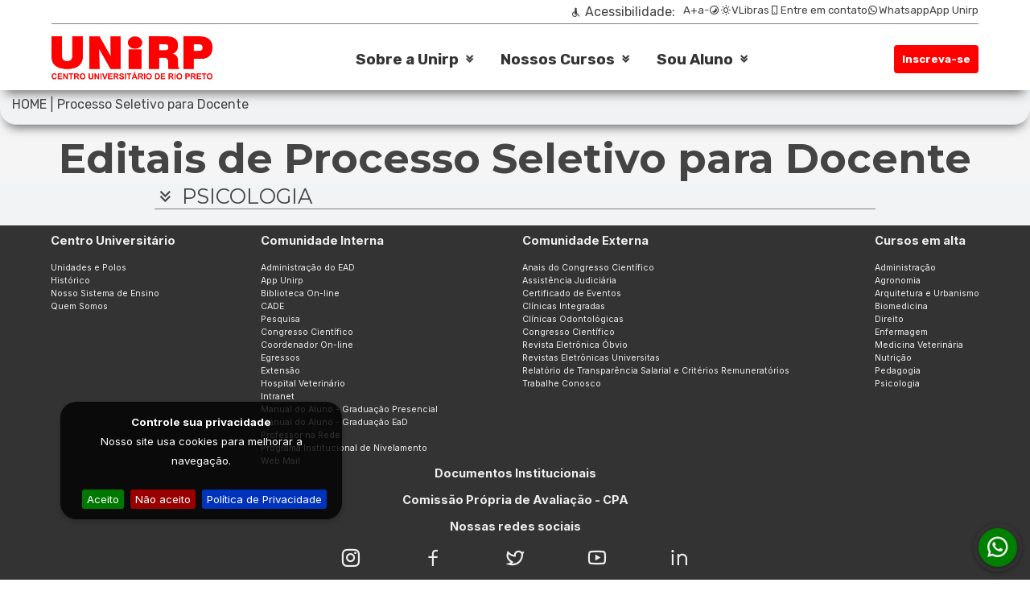

--- FILE ---
content_type: text/html; charset=utf-8
request_url: https://www.unirp.edu.br/PSDocente
body_size: 689128
content:
<!DOCTYPE html>

<html>
<head>
    <meta name="viewport" content="width=device-width" />
    <title>UNiRP - Centro Universitário de Rio Preto</title>
    <link href="/Contents/CSS/Geral.css?v1" rel="stylesheet" />
    <link rel="stylesheet" media="screen and (min-width: 1008px)" href="/Contents/CSS/Geral-Grande.css" />
    <link rel="stylesheet" media="screen and (min-width: 641px) and (max-width: 1007px)" href="/Contents/CSS/Geral-Medio.css" />
    <link rel="stylesheet" media="screen and (max-width: 640px)" href="/Contents/CSS/Geral-Pequeno.css" />
    <link href="/Contents/CSS/jquery.cookiebar.css" rel="stylesheet" />
    <link href="/Contents/CSS/Icones.css" rel="stylesheet" />
    <script src="https://code.jquery.com/jquery-3.6.1.min.js"></script>
    <script src="https://cdnjs.cloudflare.com/ajax/libs/OwlCarousel2/2.3.4/owl.carousel.min.js"></script>
    <link rel="stylesheet" href="https://cdnjs.cloudflare.com/ajax/libs/OwlCarousel2/2.3.4/assets/owl.carousel.min.css">
    <link rel="stylesheet" href="https://cdnjs.cloudflare.com/ajax/libs/OwlCarousel2/2.3.4/assets/owl.theme.default.min.css">
    <script src="/Contents/JS/Site.js"></script>
    <script src="/Contents/JS/jquery.cookiebar.js"></script>
    <script src="/Contents/JS/Acessbilidade.js?v=1"></script>

    <!-- Google tag (gtag.js) -->
    <script async src="https://www.googletagmanager.com/gtag/js?id=G-XYS6X9M5XC"></script>
    <script>
        window.dataLayer = window.dataLayer || [];
        function gtag() { dataLayer.push(arguments); }
        gtag('js', new Date());

        gtag('config', 'G-XYS6X9M5XC');
    </script>
    <script>
        (function (w, d, s, l, i) {
            w[l] = w[l] || []; w[l].push({
                'gtm.start':
                    new Date().getTime(), event: 'gtm.js'
            }); var f = d.getElementsByTagName(s)[0],
                j = d.createElement(s), dl = l != 'dataLayer' ? '&l=' + l : ''; j.async = true; j.src =
                    'https://www.googletagmanager.com/gtm.js?id=' + i + dl; f.parentNode.insertBefore(j, f);
        })(window, document, 'script', 'dataLayer', 'GTM-5VP96V7');</script>
    <!-- End Google Tag Manager -->
    
    <!-- Global Site Tag (gtag.js) - Google Analytics -->
    

    <script src="https://vlibras.gov.br/app/vlibras-plugin.js"></script>
    <script>
        new window.VLibras.Widget('https://vlibras.gov.br/app');
    </script>

</head>
<body>
    
    
    <div id="divGeral">
<div id="divVLibras" vw class="esconde-menu">
    <div vw-access-button class="active"></div>
    <div vw-plugin-wrapper>
        <div class="vw-plugin-top-wrapper"></div>
    </div>
</div>

<div id="telaGrande" class="cabecalho esconde-na-tela-media esconde-na-tela-pequena fonte-menu">
    <div class="menus">
        <div class="primeiro-menu">
            <div style="font-size: 12pt; margin-right: 10px;">
                <i class="ri-wheelchair-fill"></i> Acessibilidade:
            </div>
            <a class="reset-zoom" href="#">100%</a>
            <a class="aMaior" href="#">A+</a>
            <a class="aMenor" href="#">a-</a>
            <a class="btnMonocromatico" href="#"><i class="ri-contrast-2-fill"></i></a>
            <a class="iconeTema" href="#" onclick="temaEscuro();"><i class="ri-sun-line"></i></a>
            <a href="#" id="vlibrasLink" onclick="toggleVLibras();">VLibras</a>
            <a href="https://www.unirp.edu.br/Ouvidoria"><i class="ri-smartphone-line"></i>Entre em contato</a>
            <a target="_blank" href="https://api.whatsapp.com/send?phone=5517997685062" target="_blank"><i class="ri-whatsapp-line"></i>Whatsapp</a>
            <a target="_blank" href="https://app.unirp.edu.br">App Unirp</a>
        </div>
        <div style="padding-top: 10px; padding-bottom: 10px;">
            <div class="segundo-menu">
                <div id="logogd" class="logo">
                    <a href="https://www.unirp.edu.br" style="width: 100%;">
                        <img src="https://aplicacoes2.unirp.edu.br/Documentos/Imagens/LogoVermelha.png" style="width: 100%;" />
                    </a>
                </div>

                <div style="display: flex; justify-content: center; flex: 1;">
                    <a class="padding-15 fonte-size-14pt fonte-700 item dropdown" id="btUnirp" href="#">Sobre a Unirp</a>
                    <a class="padding-15 fonte-size-14pt fonte-700 item dropdown" id="btCursos" href="#">Nossos Cursos</a>
                    <a class="padding-15 fonte-size-14pt fonte-700 item dropdown" id="btSouAluno" href="#">Sou Aluno</a>
                </div>

                <div id="btVestibular" class="item">
                    <div id="inscrevase" class="btn-inscreva fonte-rubik">
                        <a href="https://vestibular.unirp.edu.br/Modalidade.aspx">Inscreva-se</a>
                    </div>
                </div>
            </div>
            <div id="menusGrandes">
                <div id="divUnirp" class="dropdown-menu esconde-menu">
                    <div class="menu-grande padding-10">

                        <div></div>
                        <div style="line-height: 25px;">
                            <div class="fonte-size-14pt fonte-700">Institucional</div>
                            <ul>
                                <li><a href="https://www.unirp.edu.br/QuemSomos">Quem Somos</a></li>
                                <li><a href="https://www.unirp.edu.br/Localidades">Unidades e Polos</a></li>
                                <li><a href="https://www.unirp.edu.br/Ouvidoria">Ouvidoria</a></li>
                                <li><a target="_blank" href="https://aplicacoes2.unirp.edu.br/Evento/Eventos.aspx">Eventos</a></li>
                                <li><a href="https://www.unirp.edu.br/CPA">Comissão Própria de Avaliação - CPA</a></li>
                                <li><a href="https://www.unirp.edu.br/Pesquisa">Pesquisa</a></li>
                                <li><a href="https://www.unirp.edu.br/Extensao">Extensão</a></li>
                            </ul>
                        </div>
                        <div style="line-height: 25px;">
                            <div class="fonte-size-14pt fonte-700">Documentos</div>
                            <ul>
                                <li><a href="https://www.unirp.edu.br/Portaria23">Documentos Institucionais</a></li>
                                <li><a target="_blank" href="https://vestibular.unirp.edu.br/Modalidade.aspx">Editais de Processo Seletivo</a></li>
                                <li><a target="_blank" href="https://vestibular.unirp.edu.br/Modalidade.aspx">Consulta de Diplomas</a></li>
                            </ul>
                        </div>
                        <div></div>
                    </div>
                </div>
                <div id="divCursos" class="dropdown-menu esconde-menu">
                    <div class="menu-grande padding-10">

                        <div></div>
                        <div style="line-height: 25px;">
                            <div class="fonte-size-14pt fonte-700">Cursos</div>
                            <ul>
                                <li><a href="https://www.unirp.edu.br/Graduacao">Graduação Presencial</a></li>
                                <li><a href="https://www.unirp.edu.br/Ead">Graduação a Distância</a></li>
                                <li><a href="https://www.unirp.edu.br/Pos/Presencial">Pós-graduação Presencial</a></li>
                                <li><a href="https://www.unirp.edu.br/Pos/Semipresencial">Pós-graduação Semipresencial</a></li>
                                <li><a href="https://www.unirp.edu.br/Pos/ADistancia">Pós-graduação a Distância</a></li>
                            </ul>
                        </div>
                        <div style="line-height: 25px;">
                            <div class="fonte-size-14pt fonte-700">Curta Duração</div>
                            <ul>
                                <li><a href="https://aplicacoes2.unirp.edu.br/InscricaoCurso/Inscricao.aspx?cat=10">Extensão</a></li>
                                <li><a href="https://aplicacoes2.unirp.edu.br/InscricaoCurso/Inscricao.aspx?cat=8">Cursos Livres</a></li>
                                <li><a href="https://www.unirp.edu.br/Pap">Aprimoramento</a></li>
                            </ul>
                        </div>
                        <div></div>
                    </div>
                </div>
                <div id="divSouAluno" class="dropdown-menu esconde-menu">
                    <div class="flex-center padding-10" style="flex-wrap: wrap;">
                        <div style="margin-right: 20px;"><a href="https://app.unirp.edu.br" class="fonte-size-14pt fonte-700" style="color: #333;" target="_blank">App Unirp</a></div>
                        
                        
                        <div style="margin-right: 20px;"><a href="https://aplicacoes2.unirp.edu.br/Biblioteca" class="fonte-size-14pt fonte-700" style="color: #333;" target="_blank">Biblioteca Online</a></div>
                        <div style="margin-right: 20px;"><a href="https://www.unirp.edu.br/Cade" class="fonte-size-14pt fonte-700" style="color: #333;" target="_blank">CADE</a></div>
                    </div>
                </div>
                <div id="divVestibular" class="dropdown-menu esconde-menu">
                    <div class="menu-grande padding-10">
                        <div>
                            <a href="./CursoBusca.aspx">
                                <img src="https://vestibular.unirp.edu.br/Imagens/BannerVestibular.png" style="width: 100%;" />
                            </a>
                        </div>
                        <div>
                        </div>
                        <div style="line-height: 25px;">
                            <div class="fonte-size-14pt fonte-700">Bolsas e Financiamentos</div>
                            <ul>
                                <li><a href="https://www.unirp.edu.br/Financiamento/ProUni" target="_blank">Prouni</a></li>
                                <li><a href="https://www.unirp.edu.br/Financiamento/Fies" target="_blank">Fies</a></li>
                            </ul>
                            <div class="fonte-size-14pt fonte-700">Transferência</div>
                            <ul>
                                <li><a href="https://www.unirp.edu.br/Transferencia" target="_blank">Transfira-se para o Unirp</a></li>
                            </ul>
                            <div class="fonte-size-14pt fonte-700">Crédito Estudantil</div>
                            <ul>
                                <li><a href="./Default.aspx">Posso Unirp</a></li>
                            </ul>
                        </div>
                        <div style="line-height: 25px;">
                            <div class="fonte-size-14pt fonte-700">Cursos do Vestibular</div>
                            <ul>
                                <li><a href="https://vestibular.unirp.edu.br/Modalidade.aspx">Busca por curso</a></li>
                                <li><a href="https://vestibular.unirp.edu.br/Redirect.aspx?path=./Curso.aspx&modalidade=1">Ensino a distância</a></li>
                                <li><a href="https://vestibular.unirp.edu.br/Redirect.aspx?path=./Curso.aspx&modalidade=0">Ensino presencial</a></li>
                                <li><a href="https://vestibular.unirp.edu.br/Modalidade.aspx">Editais</a></li>
                            </ul>
                            <div class="fonte-size-14pt fonte-700">Candidato</div>
                            <ul>
                                <li><a href="https://vestibular.unirp.edu.br/Situacao.aspx">Acompanhe sua inscrição</a></li>
                                <li><a href="https://vestibular.unirp.edu.br/Matricula.aspx">Matrícula On-line</a></li>
                            </ul>
                        </div>
                    </div>
                </div>
            </div>
        </div>
    </div>
</div>

<div id="telaPequena" class="cabecalho esconde-na-tela-grande fonte-menu">
    <div class="menus">
        <div class="primeiro-menu">
            <a class="reset-zoom" href="#">100%</a>
            <a class="aMaior" href="#">A+</a>
            <a class="aMenor" href="#">a-</a>
            <a class="btnMonocromatico" href="#"></a>
            <a class="iconeTema" href="#" onclick="temaEscuro();">Tema escuro</a>
            <a href="#" id="vlibrasLink" onclick="toggleVLibras();">VLibras</a>
        </div>
        <div class="primeiro-menu">
            <a href="https://www.unirp.edu.br/Ouvidoria"><i class="ri-smartphone-line"></i>Contato</a>
            <a href="https://api.whatsapp.com/send?phone=5517997685062" target="_blank"><i class="ri-whatsapp-line"></i>Whatsapp</a>
            <a href="https://app.unirp.edu.br">App Unirp</a>
        </div>
        <div class="segundo-menu">
            <div id="logopq" class="logo">
                <a href="https://www.unirp.edu.br" style="width: 100%;">
                    <img src="https://aplicacoes2.unirp.edu.br/Documentos/Imagens/LogoVermelha.png" style="width: 100%;" />
                </a>
            </div>

            <div id="btMobile" class="esconde-na-tela-grande" style="display: flex; align-items: center;">
                <i class="ri-menu-line" style="font-size: 16pt;"></i>
            </div>
        </div>
        <div id="divMenuMobile" class="esconde-menu alinhamento-esquerda">
            <div>
                <a id="btUnirpMob" href="#" class="item dropdown fonte-700 fonte-rubik">Sobre a Unirp</a>
                <div id="divUnirpMob" class="dropdown-menu esconde-menu">
                    <div class="menu-grande padding-10">


                        <div style="line-height: 25px;">
                            <div class="fonte-12pt-800 fonte-rubik">Institucional</div>
                            <ul>
                                <li><a href="https://www.unirp.edu.br/QuemSomos">Quem Somos</a></li>
                                <li><a href="https://www.unirp.edu.br/Localidades">Unidades e Polos</a></li>
                                <li><a href="https://www.unirp.edu.br/Ouvidoria">Ouvidoria</a></li>
                                <li><a target="_blank" href="https://aplicacoes2.unirp.edu.br/Evento/Eventos.aspx">Eventos</a></li>
                                <li><a href="https://www.unirp.edu.br/CPA">Comissão Própria de Avaliação - CPA</a></li>
                                <li><a href="https://www.unirp.edu.br/Pesquisa">Pesquisa</a></li>
                                <li><a href="https://www.unirp.edu.br/Extensao">Extensão</a></li>
                            </ul>
                        </div>
                        <div style="line-height: 25px;">
                            <div class="fonte-12pt-800 fonte-rubik">Documentos</div>
                            <ul>
                                <li><a href="https://www.unirp.edu.br/Portaria23">Documentos Institucionais</a></li>
                                <li><a href="./Modalidade.aspx">Editais de Processo Seletivo</a></li>
                            </ul>
                        </div>

                    </div>
                </div>
            </div>
            <div>
                <a id="btCursosMob" class="item dropdown fonte-700" href="#">Nossos Cursos</a>
                <div id="divCursosMob" class="dropdown-menu esconde-menu">
                    <div class="menu-grande padding-10">

                        <div style="line-height: 25px;">
                            <div class="fonte-12pt-800">Cursos</div>
                            <ul>
                                <li><a href="https://www.unirp.edu.br/Graduacao">Graduação Presencial</a></li>
                                <li><a href="https://www.unirp.edu.br/Ead">Graduação a Distância</a></li>
                                <li><a href="https://www.unirp.edu.br/Pos/Presencial">Pós-graduação Presencial</a></li>
                                <li><a href="https://www.unirp.edu.br/Pos/Semipresencial">Pós-graduação Semipresencial</a></li>
                                <li><a href="https://www.unirp.edu.br/Pos/ADistancia">Pós-graduação a Distância</a></li>
                            </ul>
                        </div>
                        <div style="line-height: 25px;">
                            <div class="fonte-12pt-800">Curta Duração</div>
                            <ul>
                                <li><a target="_blank" href="https://aplicacoes2.unirp.edu.br/InscricaoCurso/Inscricao.aspx?cat=10">Extensão</a></li>
                                <li><a target="_blank" href="https://aplicacoes2.unirp.edu.br/InscricaoCurso/Inscricao.aspx?cat=8">Cursos Livres</a></li>
                                <li><a href="https://www.unirp.edu.br/Pap">Aprimoramento</a></li>
                            </ul>
                        </div>
                    </div>
                </div>
            </div>
            <div>
                <a id="btSouAlunoMob" class="item dropdown fonte-700" href="#">Sou Aluno</a>
                <div id="divSouAlunoMob" class="dropdown-menu esconde-menu">
                    <div class="flex-center padding-10" style="flex-wrap: wrap;">
                        <div style="margin-right: 20px;"><a href="https://app.unirp.edu.br" class="fonte-12pt-800" style="color: #333;" target="_blank">App Unirp</a></div>
                        
                        
                        <div style="margin-right: 20px;"><a href="https://aplicacoes2.unirp.edu.br/Biblioteca" class="fonte-12pt-800" style="color: #333;" target="_blank">Biblioteca Online</a></div>
                        <div style="margin-right: 20px;"><a href="https://www.unirp.edu.br/Cade" class="fonte-12pt-800" style="color: #333;" target="_blank">CADE</a></div>
                    </div>
                </div>
            </div>
            <div>
                <a id="btVestibularMob" class="item dropdown fonte-700" href="#">Vestibular</a>
                <div id="divVestibularMob" class="dropdown-menu esconde-menu">
                    <div class="menu-grande padding-10">
                        <div style="line-height: 25px;">
                            <div class="fonte-size-14pt fonte-700">Bolsas e Financiamentos</div>
                            <ul>
                                <li><a href="https://www.unirp.edu.br/Financiamento/ProUni" target="_blank">Prouni</a></li>
                                <li><a href="https://www.unirp.edu.br/Financiamento/Fies" target="_blank">Fies</a></li>
                            </ul>
                            <div class="fonte-size-14pt fonte-700">Transferência</div>
                            <ul>
                                <li><a href="https://www.unirp.edu.br/Transferencia" target="_blank">Transfira-se para o Unirp</a></li>
                            </ul>
                            <div class="fonte-size-14pt fonte-700">Crédito Estudantil</div>
                            <ul>
                                <li><a href="./Default.aspx" target="_blank">Posso Unirp</a></li>
                            </ul>
                        </div>
                        <div style="line-height: 25px;">
                            <div class="fonte-size-14pt fonte-700">Cursos do Vestibular</div>
                            <ul>
                                <li><a href="https://vestibular.unirp.edu.br/Modalidade.aspx">Busca por curso</a></li>
                                <li><a href="https://vestibular.unirp.edu.br/Redirect.aspx?path=./Curso.aspx&modalidade=1">Ensino a distância</a></li>
                                <li><a href="https://vestibular.unirp.edu.br/Redirect.aspx?path=./Curso.aspx&modalidade=0">Ensino presencial</a></li>
                                <li><a href="https://vestibular.unirp.edu.br/Modalidade.aspx">Editais</a></li>
                            </ul>
                            <div class="fonte-size-14pt fonte-700">Candidato</div>
                            <ul>
                                <li><a href="https://vestibular.unirp.edu.br/Situacao.aspx">Acompanhe sua inscrição</a></li>
                                <li><a href="https://vestibular.unirp.edu.br/Matricula.aspx">Matrícula On-line</a></li>
                            </ul>
                        </div>
                    </div>
                </div>
            </div>
        </div>
        <div class="terceiro-menu">
            <div style="display: flex; justify-content: space-evenly; align-items: center;">
                <div><a href="./Situacao.aspx" style="color: #333;" class="fonte-600">Acompanhe sua inscrição</a></div>
                <div class="btn-inscreva" style="width: 45%;"><a href="https://vestibular.unirp.edu.br/Modalidade.aspx">Inscreva-se</a></div>
            </div>
        </div>
    </div>
</div>

        

        
        <div id="divConteudo">
            
<script>
    $(document).ready(function () {
        $('body').addClass("fundo-padrao");
        $('#divConteudo').addClass("onda-rodape");
    });
</script>
<div class="mapa-site fonte-menu">
    <a href=/>HOME</a> | <span>Processo Seletivo para Docente</span>
</div>

<div class="fonte-titulo fonte-700 alinhamento-centro">
    Editais de Processo Seletivo para Docente
</div>
<div style="background-color: #f1f3f4; height:100%;">
    <div class="largura-70-centralizado-gd">

            <div style="margin-bottom: 20px;">
                <div class="fonte-subtitulo" style="border-bottom: 1px solid gray; cursor: pointer;" onclick="mostrarDivItem(125);"><i class="ri-arrow-down-double-line fonte-subtitulo"></i> PSICOLOGIA</div>
                <div id="125" style="display: none;" class="itemPesquisa">
                    <div class="alinhamento-centro fonte-size-14pt fonte-800 fonte-italico">Processo Seletivo Docente  Psicologia - Teoria Cognitiva Comportamental, Psicologia Comunitária, Psicologia Experimental, Processos e Métodos de Avaliação Psicológica, Psicodiagnóstico e Supervisão de Estágio</div>
                    <div class="alinhamento-centro padding-15">
                        <a class="fonte-size-14pt" href="../Documentos/FichaInscricao_Docente.pdf" target="_blank">Ficha de Inscrição</a>
                    </div>
                    <div id="[data-uri]">
                        <embed src="[data-uri]" type="application/pdf" style="width:100%; height:400px;" />
                    </div>

                    <a href="/PSDocente/Download/125" class="btn-padrao, fonte-700">
                        Baixar Edital
                    </a>

                </div>
            </div>
    </div>
</div>


        </div>
        <div id="divRodape">

<div class="esconde-na-tela-grande esconde-na-tela-media padding-10">
    <a id="footer"></a>
    <div style="padding-top: 10px; text-align: left;">
        <div>
            <a id="btCentroUniversitario" class="btn-drop-down">
                <div style="display: flex; justify-content: space-between; align-items: center; margin-bottom: 15px; border-bottom: 1px solid gray;">
                    <span>Centro Universitário</span>
                    <i class='bx bx-chevrons-down arrow'></i>
                </div>
            </a>
            <div id="divCentroUniversitario" class="menu-drop-rodape">
                <div class="item"><a href="https://www.unirp.edu.br/Localidades">Unidades e Polos</a></div>
                <div class="item"><a href="https://www.unirp.edu.br/Historico">Histórico</a></div>
                <div class="item"><a href="https://www.unirp.edu.br/NossoSistemaEnsino">Nosso Sistema de Ensino</a></div>
                <div class="item"><a href="https://www.unirp.edu.br/QuemSomos">Quem Somos</a></div>
            </div>
        </div>
        <div>
            <a id="btComunidadeInterna" class="btn-drop-down">
                <div style="display: flex; justify-content: space-between; align-items: center; margin-bottom: 15px; border-bottom: 1px solid gray;">
                    <span>Comunidade Interna</span>
                    <i class='bx bx-chevrons-down arrow'></i>
                </div>
            </a>
            <div id="divComunidadeInterna" class="menu-drop-rodape">
                <div class="item"><a href="https://aplicacoes2.unirp.edu.br/AdmEad" target="_blank">Administração do EAD</a></div>
                <div class="item"><a href="https://aplicacoes2.unirp.edu.br/AlunoOnline" target="_blank">App Unirp</a></div>
                
                <div class="item"><a href="https://aplicacoes2.unirp.edu.br/Biblioteca/" target="_blank">Biblioteca On-line</a></div>
                <div class="item"><a href="https://www.unirp.edu.br/Home/Cade">CADE</a></div>
                
                <div class="item"><a href="https://www.unirp.edu.br/Pesquisa">Pesquisa</a></div>
                <div class="item"><a href="https://www.unirp.edu.br/Pesquisa">Congresso Científico</a></div>
                <div class="item"><a href="https://aplicacoes2.unirp.edu.br/Intranet/Logon.aspx" target="_blank">Coordenador On-line</a></div>
                <div class="item"><a href="https://aplicacoes2.unirp.edu.br/Egresso" target="_blank">Egressos</a></div>
                <div class="item"><a href="https://www.unirp.edu.br/Extensao">Extensão</a></div>
                <div class="item"><a href="https://aplicacoes2.unirp.edu.br/HVet" target="_blank">Hospital Veterinário</a></div>
                <div class="item"><a href="https://aplicacoes2.unirp.edu.br/Intranet/Logon.aspx" target="_blank">Intranet</a></div>
                
                <div class="item"><a href="https://www.unirp.edu.br/Home/ManualPresencial" target="_blank">Manual do Aluno - Graduação Presencial</a></div>
                <div class="item"><a href="https://www.unirp.edu.br/Home/ManualEAD" target="_blank">Manual do Aluno - Graduação EaD</a></div>
                <div class="item"><a href="https://aplicacoes2.unirp.edu.br/Intranet" target="_blank">Professor na Rede</a></div>
                <div class="item"><a href="https://aplicacoes2.unirp.edu.br/InscricaoCurso/Inscricao.aspx?cat=8" target="_blank">Programa Institucional de Nivelamento</a></div>
                
                <div class="item"><a href="https://www.outlook.com/unirp.edu.br" target="_blank">Web Mail</a></div>
            </div>
        </div>
        <div>
            <a id="btComunidadeExterna" class="btn-drop-down">
                <div style="display: flex; justify-content: space-between; align-items: center; margin-bottom: 15px; border-bottom: 1px solid gray;">
                    <span>Comunidade Externa</span>
                    <i class='bx bx-chevrons-down arrow'></i>
                </div>
            </a>
            <div id="divComunidadeExterna" class="menu-drop-rodape">
                <div class="item"><a href="https://aplicacoes2.unirp.edu.br/AnaisEletronicos/">Anais do Congresso Científico</a></div>
                <div class="item"><a href="https://www.unirp.edu.br/Saju">Assistência Judiciária</a></div>
                <div class="item"><a href="https://aplicacoes2.unirp.edu.br/Evento/CertificadoDigital.aspx?tipoUsuario=CE" target="_blank">Certificado de Eventos</a></div>
                <div class="item"><a href="https://www.unirp.edu.br/Home/CliIntegradas">Clínicas Integradas</a></div>
                <div class="item"><a href="https://www.unirp.edu.br/Home/CliOdonto">Clínicas Odontológicas</a></div>
                <div class="item"><a href="https://www.unirp.edu.br/Pesquisa">Congresso Científico</a></div>
                <div class="item"><a href="https://www.unirp.edu.br/Home/Obvio" target="_blank">Revista Eletrônica Óbvio </a></div>
                <div class="item"><a href="https://revista.unirp.edu.br/revistas.aspx?tipo=1" target="_blank">Revistas Eletrônicas Universitas</a></div>
                <div class="item"><a href="https://www.unirp.edu.br/Home/RelatorioTransparencia" target="_blank">Relatório de Transparência Salarial e Critérios Remuneratórios</a></div>
                <div class="item"><a href="https://www.unirp.edu.br/PSDocente/Index">Trabalhe Conosco</a></div>
            </div>
        </div>
        <div style="margin-bottom: 15px; border-bottom: 1px solid gray;">
            <a class="btn-drop-down" href="https://www.unirp.edu.br/Portaria23">
                Documentos Institucionais
            </a>
        </div>
        <div class="alinhamento-centro" style="margin-bottom: 15px;">
            <a class="fonte-16-pq fonte-700 alinhamento-centro" style="margin-bottom: 15px;" href="https://www.unirp.edu.br/CPA">
                Comissão Própria de Avaliação - CPA
            </a>
        </div>
    </div>
    <section id="redesSociais2" style="margin-bottom: 15px;">
        <div class="fonte-16-pq fonte-700 alinhamento-centro" style="margin-bottom: 15px;">Nossas redes sociais</div>
        <div style="display: flex; justify-content: space-around;">
            <a href="https://www.instagram.com/unirp1965/"><i class="ri-instagram-line fonte-16-pq"></i></a>
            <a href="https://www.facebook.com/unirp?fref=ts"><i class="ri-facebook-line fonte-16-pq"></i></a>
            <a href="https://twitter.com/UNIRPOFICIAL"><i class="ri-twitter-line fonte-16-pq"></i></a>
            <a href="https://www.youtube.com/&#64Unirptube"><i class="ri-youtube-line fonte-16-pq"></i></a>
            <a href="https://www.linkedin.com/company/unirp/?originalSubdomain=br"><i class="ri-linkedin-line fonte-16-pq"></i></a>
        </div>
    </section>

    <section id="MEC2" style="display: flex; align-items: center; background-color: #666; padding: 10px;">
        <div>
            <a href="https://emec.mec.gov.br/emec/consulta-cadastro/detalhamento/d96957f455f6405d14c6542552b0f6eb/MTQ2" target="_blank">
                <img src="https://www.unirp.edu.br/Contents/Img/QRCodeEMec.png" style="padding: 10px; background-color: #FFF; width: 100px;" />
            </a>
        </div>
        <div class="alinhamento-centro">
            <div class="fonte-700">e-MEC</div>
            <div>Consulte aqui o cadastro da Instituição no Sistema e-MEC</div>
            <div class="fonte-7pt fonte-italico">clique no QRCode ou escaneie</div>
        </div>
    </section>
    <div class="alinhamento-centro fonte-size-14pt" style="margin-top: 15px; letter-spacing: 3px;">
        <i class="ri-phone-line fonte-size-14pt"></i>08000-121500
    </div>
    <div class="grid-2fr alinhamento-centro padding-20">

        <div>
            <a href="https://play.google.com/store/apps/details?id=br.edu.unirp.app.pwa&hl=pt_BR&gl=US" target="_blank">
                <img src="	https://www.unirp.edu.br/Contents/Img/SeloPlayStore.webp" />
            </a>
        </div>
        <div>
            <a href="https://apps.apple.com/br/app/unirp/id6446201699" target="_blank">
                <img src="https://www.unirp.edu.br/Contents/Img/SeloAppleStore.svg" />
            </a>
        </div>
    </div>
</div>


<div class="esconde-na-tela-pequena padding-10">
    <div style="display: flex; justify-content: space-around; flex-wrap: wrap;">
        <div>
            <div class="fonte-700 fonte-size-11pt" style="margin-bottom: 15px;">
                Centro Universitário
            </div>
            <div><a class="fonte-size-8pt" href="https://www.unirp.edu.br/Localidades">Unidades e Polos</a></div>
            <div><a class="fonte-size-8pt" href="https://www.unirp.edu.br/Historico">Histórico</a></div>
            <div><a class="fonte-size-8pt" href="https://www.unirp.edu.br/NossoSistemaEnsino">Nosso Sistema de Ensino</a></div>
            <div><a class="fonte-size-8pt" href="https://www.unirp.edu.br/QuemSomos">Quem Somos</a></div>
        </div>

        <div>
            <div class="fonte-700 fonte-size-11pt" style="margin-bottom: 15px;">
                Comunidade Interna
            </div>
            <div><a class="fonte-size-8pt" href="https://aplicacoes2.unirp.edu.br/AdmEad" target="_blank">Administração do EAD</a></div>
            <div><a class="fonte-size-8pt" href="https://app.unirp.edu.br" target="_blank">App Unirp</a></div>
            
            <div><a class="fonte-size-8pt" href="https://aplicacoes2.unirp.edu.br/Biblioteca/" target="_blank">Biblioteca On-line</a></div>
            <div><a class="fonte-size-8pt" href="https://www.unirp.edu.br/Home/Cade">CADE</a></div>
            
            <div><a class="fonte-size-8pt" href="https://www.unirp.edu.br/Pesquisa">Pesquisa</a></div>
            <div><a class="fonte-size-8pt" href="https://www.unirp.edu.br/Pesquisa">Congresso Científico</a></div>
            <div><a class="fonte-size-8pt" href="https://aplicacoes2.unirp.edu.br/Intranet/Logon.aspx" target="_blank">Coordenador On-line</a></div>
            <div><a class="fonte-size-8pt" href="https://aplicacoes2.unirp.edu.br/Egresso" target="_blank">Egressos</a></div>
            <div><a class="fonte-size-8pt" href="https://www.unirp.edu.br/Extensao">Extensão</a></div>
            <div><a class="fonte-size-8pt" href="https://aplicacoes2.unirp.edu.br/HVet" target="_blank">Hospital Veterinário</a></div>
            <div><a class="fonte-size-8pt" href="https://aplicacoes2.unirp.edu.br/Intranet/Logon.aspx" target="_blank">Intranet</a></div>
            
            <div><a class="fonte-size-8pt" href="https://www.unirp.edu.br/Home/ManualPresencial" target="_blank">Manual do Aluno - Graduação Presencial</a></div>
            <div><a class="fonte-size-8pt" href="https://www.unirp.edu.br/Home/ManualEAD" target="_blank">Manual do Aluno - Graduação EaD</a></div>
            <div><a class="fonte-size-8pt" href="https://aplicacoes2.unirp.edu.br/Intranet" target="_blank">Professor na Rede</a></div>
            <div><a class="fonte-size-8pt" href="https://aplicacoes2.unirp.edu.br/InscricaoCurso/Inscricao.aspx?cat=8" target="_blank">Programa Institucional de Nivelamento</a></div>
            
            <div><a class="fonte-size-8pt" href="https://www.outlook.com/unirp.edu.br" target="_blank">Web Mail</a></div>
        </div>
        <div>
            <div class="fonte-700 fonte-size-11pt" style="margin-bottom: 15px;">
                Comunidade Externa
            </div>
            <div><a class="fonte-size-8pt" href="https://aplicacoes2.unirp.edu.br/AnaisEletronicos/">Anais do Congresso Científico</a></div>
            <div><a class="fonte-size-8pt" href="https://www.unirp.edu.br/Home/Saju">Assistência Judiciária</a></div>
            <div><a class="fonte-size-8pt" href="https://aplicacoes2.unirp.edu.br/Evento/CertificadoDigital.aspx?tipoUsuario=CE" target="_blank">Certificado de Eventos</a></div>
            <div><a class="fonte-size-8pt" href="https://www.unirp.edu.br/Home/CliIntegradas">Clínicas Integradas</a></div>
            <div><a class="fonte-size-8pt" href="https://www.unirp.edu.br/Home/CliOdonto">Clínicas Odontológicas</a></div>
            <div><a class="fonte-size-8pt" href="https://www.unirp.edu.br/Pesquisa">Congresso Científico</a></div>
            <div><a class="fonte-size-8pt" href="https://www.unirp.edu.br/Home/Obvio" target="_blank">Revista Eletrônica Óbvio </a></div>
            <div><a class="fonte-size-8pt" href="https://revista.unirp.edu.br/revistas.aspx?tipo=1" target="_blank">Revistas Eletrônicas Universitas</a></div>
            <div><a class="fonte-size-8pt" href="https://www.unirp.edu.br/Home/RelatorioTransparencia" target="_blank">Relatório de Transparência Salarial e Critérios Remuneratórios</a></div>
            <div><a class="fonte-size-8pt" href="https://www.unirp.edu.br/PSDocente/Index">Trabalhe Conosco</a></div>
        </div>
        <div>
            <div class="fonte-700 fonte-size-11pt" style="margin-bottom: 15px;">
                Cursos em alta
            </div>
            <div><a class="fonte-size-8pt" href="https://www.unirp.edu.br/Curso/2/2">Administração</a></div>
            <div><a class="fonte-size-8pt" href="https://www.unirp.edu.br/Curso/56/2">Agronomia</a></div>
            <div><a class="fonte-size-8pt" href="https://www.unirp.edu.br/Curso/14/31">Arquitetura e Urbanismo</a></div>
            <div><a class="fonte-size-8pt" href="https://www.unirp.edu.br/Curso/156/2">Biomedicina</a></div>
            <div><a class="fonte-size-8pt" href="https://www.unirp.edu.br/Curso/1/2">Direito</a></div>
            <div><a class="fonte-size-8pt" href="https://www.unirp.edu.br/Curso/46/113">Enfermagem</a></div>
            <div><a class="fonte-size-8pt" href="https://www.unirp.edu.br/Curso/10/35">Medicina Veterinária</a></div>
            <div><a class="fonte-size-8pt" href="https://www.unirp.edu.br/Curso/19/36">Nutrição</a></div>
            <div><a class="fonte-size-8pt" href="https://www.unirp.edu.br/Curso/175/151">Pedagogia</a></div>
            <div><a class="fonte-size-8pt" href="https://www.unirp.edu.br/Curso/44/2">Psicologia</a></div>
        </div>
        <div>
            <div class="alinhamento-centro" style="margin-bottom: 15px;">
                <a class="fonte-700 fonte-size-11pt" style="margin-bottom: 15px;" href="https://www.unirp.edu.br/Portaria23">
                    Documentos Institucionais
                </a>
            </div>
            <div class="alinhamento-centro" style="margin-bottom: 15px;">
                <a class="fonte-700 fonte-size-11pt" style="margin-bottom: 15px;" href="https://www.unirp.edu.br/CPA">
                    Comissão Própria de Avaliação - CPA
                </a>
            </div>
            <section id="redesSociais" style="margin-bottom: 15px;">
                <div class="fonte-size-11pt fonte-700 alinhamento-centro" style="margin-bottom: 15px;">Nossas redes sociais</div>
                <div style="display: flex; justify-content: space-around;">
                    <a href="https://www.instagram.com/unirp1965/"><i class="ri-instagram-line fonte-size-20pt"></i></a>
                    <a href="https://www.facebook.com/unirp?fref=ts"><i class="ri-facebook-line fonte-size-20pt"></i></a>
                    <a href="https://twitter.com/UNIRPOFICIAL"><i class="ri-twitter-line fonte-size-20pt"></i></a>
                    <a href="https://www.youtube.com/&#64Unirptube"><i class="ri-youtube-line fonte-size-20pt"></i></a>
                    <a href="https://www.linkedin.com/company/unirp/?originalSubdomain=br"><i class="ri-linkedin-line fonte-size-20pt"></i></a>
                </div>
            </section>
            <section id="MEC" style="display: flex; align-items: center; background-color: #666; padding: 10px;">
                <div>
                    <a href="https://emec.mec.gov.br/emec/consulta-cadastro/detalhamento/d96957f455f6405d14c6542552b0f6eb/MTQ2" target="_blank">
                        <img src="https://www.unirp.edu.br/Contents/Img/QRCodeEMec.png" style="padding: 10px; background-color: #FFF; width: 100px;" />
                    </a>
                </div>
                <div class="alinhamento-centro padding-10">
                    <div class="fonte-700">e-MEC</div>
                    <div>Consulte aqui o cadastro da Instituição no Sistema e-MEC</div>
                    <div class="fonte-7pt fonte-italico">clique no QRCode ou escaneie</div>
                </div>
            </section>
            <div class="alinhamento-centro fonte-size-14pt" style="margin-top: 15px; letter-spacing: 5px;">
                <i class="ri-phone-line fonte-size-14pt"></i>08000-121500
            </div>
            <div class="grid-2fr alinhamento-centro padding-20">
                <div>
                    <a href="https://play.google.com/store/apps/details?id=br.edu.unirp.app.pwa&hl=pt_BR&gl=US" target="_blank">
                        <img src="https://www.unirp.edu.br/Contents/Img/SeloAppleStore.svg" />
                    </a>
                </div>
                <div>
                    <a href="https://apps.apple.com/br/app/unirp/id6446201699" target="_blank">
                        <img src="https://www.unirp.edu.br/Contents/Img/SeloPlayStore.webp" />
                    </a>
                </div>

            </div>
        </div>
    </div>
</div>
<div class="copyright padding-10">
    <div><img src="https://aplicacoes2.unirp.edu.br/Documentos/Imagens/LogoBranca.png" style="width: 90px;" /></div>
    <div class="fonte-size-8pt">© 2026 UNIRP. Todos os direitos reservados.</div>
    <div class="fonte-size-8pt">04.897.478/0001-17</div>
</div>
<div class="btn-container">
    <button class="btn-flutuante">
        
       <a href="https://api.whatsapp.com/send?phone=5517997685062" style="background-color:green;" target="_blank"><i class="ri-whatsapp-line fonte-branca" style="font-size: 23pt;"></i></a>
    </button>
</div>
<script src="/Contents/JS/botaoFlutuante.js"></script>


        </div>
    </div>
</body>
</html>


--- FILE ---
content_type: text/css
request_url: https://www.unirp.edu.br/Contents/CSS/Geral.css?v1
body_size: 21419
content:
@import url('https://fonts.googleapis.com/css2?family=Open+Sans:ital,wght@0,300;0,400;0,500;0,600;0,700;0,800;1,300;1,400;1,500;1,600;1,700;1,800&display=swap');
@import url('https://fonts.googleapis.com/css2?family=Rubik:wght@400;500;600;700&display=swap');
@import url('https://fonts.googleapis.com/css2?family=Inter:ital,opsz,wght@0,14..32,100..900;1,14..32,100..900&display=swap');
@import url('https://fonts.googleapis.com/css2?family=Inter:ital,opsz,wght@0,14..32,100..900;1,14..32,100..900&family=Montserrat:ital,wght@0,100..900;1,100..900&display=swap');

:root {
    /*Fontes*/
    --color333: #333;
    --color000: #000;
    --cor-fonte: #444;
    /*    --fonte-geral: 9pt;*/
    /*Backgrounds*/
    --bg-geral: #fff;
    --bg-fieldset: #ffffff;
    --bg-cabecalho: #ffffff;
    --bg-menu: #f5f5f5;
    --bg-formaIngresso: #f5f5f5;
    --bg-mapa-site: #f1f2f3;
    --cor-cinza-claro: #f1f3f4;
}

.dark {
    /*Fontes*/
    --cor-fonte: #CCC;
    --color333: #CCC;
    --color000: #fff;
    /*Backgrounds*/
    --bg-geral: #000;
    --bg-fieldset: #242526;
    --bg-cabecalho: #000000;
    --bg-menu: #242526;
    --bg-formaIngresso: #000;
    --bg-mapa-site: #242526;
    --cor-cinza-claro: #000000;
}

.monocromatico {
    filter: grayscale(100%);
}



* {
    font-family: 'Inter', 'Open Sans', sans-serif, Verdana;
    font-size: 10pt;
    box-sizing: border-box;
    color: var(--cor-fonte);
}

html, body, form {
    /*min-height: 100%;*/
    height: 100%;
    border: 0px;
    margin: 0px;
}


a {
    text-decoration: none !important;
    /*color: white !important;*/
}

.marcar:hover {
    border-bottom: 1px solid gray;
}

/*MASTER*/
#divGeral {
    height: 100%;
    min-height: 100%;
    width: 100%;
    display: flex;
    flex-direction: column;
    justify-content: space-between;
}

.cabecalho {
    box-shadow: 0px 10px 13px -7px #666;
    position: fixed;
    top: 0;
    left: 0;
    width: 100%;
    z-index: 999;
    background-color: var(--bg-cabecalho);
}

    .cabecalho .menus {
        width: 90%;
        margin: auto;
    }

        .cabecalho .menus .primeiro-menu {
            display: flex;
            justify-content: flex-end;
            padding-top: 5px;
            padding-bottom: 5px;
            gap: 20px;
            border-bottom: 1px solid gray;
        }

        .cabecalho .menus .segundo-menu {
            display: flex;
            justify-content: space-between;
            align-items: stretch;
            flex-wrap: wrap;
            padding-top: 5px;
        }

            .cabecalho .menus .segundo-menu .item {
                color: var(--color333);
                display: flex;
                align-items: center;
                justify-content: center;
            }

            .cabecalho .menus .segundo-menu .dropdown::after {
                font-family: "remixicon";
                display: inline-block;
                content: "\f2e1";
                padding-left: 5px;
                font-size: 12pt;
            }

        .cabecalho .menus .terceiro-menu {
            padding: 10px;
            border-top: 1px solid gray;
        }

        .cabecalho .menus #divMenuMobile {
            border-top: 1px solid gray;
            line-height: 35px;
        }

            .cabecalho .menus #divMenuMobile .item {
                font-size: 12pt;
                color: var(--color333);
            }

            .cabecalho .menus #divMenuMobile .dropdown::after {
                font-family: "remixicon";
                display: inline-block;
                content: "\f2e1";
                padding-left: 5px;
                font-size: 12pt;
            }


/*#divConteudo {
    padding-top: 8rem;
    flex: 1;
}*/

#divRodape {
    /*background-color: #910024;*/
    /*margin-top: 10px;*/
    background-color: #333;
}

    #divRodape * {
        color: #eee;
    }

.alinhamento-justificado {
    text-align: justify;
}

.alinhamento-centro {
    text-align: center;
}

.alinhamento-esquerda {
    text-align: left;
}

.alinhamento-direita {
    text-align: right;
}

.largura-80-centralizado {
    width: 80%;
    margin-left: auto;
    margin-right: auto;
}

.largura-70-centralizado {
    width: 70%;
    margin-left: auto;
    margin-right: auto;
}

.largura-50-centralizado {
    width: 50%;
    margin-left: auto;
    margin-right: auto;
}

.largura-100 {
    width: 100%;
}

.padding-25 {
    padding: 25px;
}

.padding-20 {
    padding: 20px;
}

.padding-15 {
    padding: 15px;
}

.padding-10 {
    padding: 10px;
}

.padding-5 {
    padding: 5px;
}

.padding-2 {
    padding: 2px;
}

.grid-responsivo {
    display: grid;
    grid-gap: 4px;
    grid-template-columns: repeat(auto-fit, minmax(250px, 1fr));
}

.grid-responsivo-prj {
    display: grid;
    grid-gap: 4px;
    grid-template-columns: repeat(auto-fit, minmax(300px, 1fr));
}

.grid-2fr {
    display: grid;
    grid-template-columns: 1fr 1fr;
    gap: 0px;
}

.grid-3fr {
    display: grid;
    grid-template-columns: 1fr 1fr 1fr;
    gap: 0px;
}

.dropdown-menu {
    background-color: #FFF;
    color: #000;
    width: 100%;
    border: none;
    /*top: 95% !important;*/
    border-top: 1px solid lightgray;
}
/*extensão do bootstrap - início*/
.dropdown-item:hover {
    color: #000 !important;
}
/*extensão do bootstrap - término*/

.fonte-destaque {
    font-family: 'Montserrat', 'Inter', 'Open Sans', sans-serif, Verdana;
}

.fonte-menu * {
    font-family: Rubik;
}

.fonte-200 {
    font-weight: 200;
}

.fonte-300 {
    font-weight: 300;
}

.fonte-400 {
    font-weight: 400;
}

.fonte-500 {
    font-weight: 500;
}

.fonte-600 {
    font-weight: 600;
}

.fonte-700 {
    font-weight: 700;
}

.fonte-800 {
    font-weight: 800;
}

.fonte-10pt-400 {
    font-size: 10pt;
    font-weight: 400;
}

.fonte-size-8pt {
    font-size: 8pt;
}

.fonte-size-11pt {
    font-size: 11pt;
}

.fonte-size-12pt {
    font-size: 12pt;
}

.fonte-size-13pt {
    font-size: 13pt;
}

.fonte-size-14pt {
    font-size: 14pt;
}

.fonte-size-20pt {
    font-size: 20pt;
}

.fonte-size-48pt {
    font-size: 48pt;
}

.fonte-12pt-800 {
    font-size: 12pt;
    font-weight: 800;
}

.fonte-branca {
    color: #FFF;
}

.flex-end {
    display: flex;
    justify-content: end;
}

.flex-center {
    display: flex;
    justify-content: center;
}

.flex-coluna {
    display: flex;
    flex-direction: column;
    justify-content: space-between;
}

.flex-coluna-centro {
    display: flex;
    flex-direction: column;
    justify-content: center;
}


.flex-between {
    display: flex;
    justify-content: space-between;
    align-items: center;
}

.flex-wrap {
    flex-wrap: wrap;
}

.btn-inscreva {
    padding: 10px;
    background-color: #FF0000;
    border-radius: 4px;
    text-align: center;
}

    .btn-inscreva a {
        color: #FFFFFF;
        font-weight: 700;
    }

.btn-drop-down {
    cursor: pointer;
}

.menu-drop-rodape {
    display: none;
    /*background-color: #730000;*/
    border-radius: 4px;
    padding: 10px;
    line-height: 25px;
}

    .menu-drop-rodape .item {
        border-bottom: 3px solid rgba(0,0,0,0.1);
        color: #000;
    }

        .menu-drop-rodape .item:hover {
            background-color: rgba(0,0,0,0.1);
        }

.cor-secundaria {
    color: #FF0000;
}

.btn-padrao {
    padding: 10px;
    border-radius: 4px;
    border: 1px solid var(--color333);
}

    .btn-padrao a {
        color: var(--color333);
    }

.btn-esquerda {
    padding: 10px;
    border: 1px solid #696969;
    border-right: none;
    border-top-left-radius: 15px;
    border-bottom-left-radius: 15px;
}

    .btn-esquerda a {
        color: #696969;
    }

.btn-centro {
    padding: 10px;
    border: 1px solid #696969;
    border-right: none;
}

    .btn-centro a {
        color: #696969;
    }

.btn-direita {
    padding: 10px;
    border: 1px solid #696969;
    border-top-right-radius: 15px;
    border-bottom-right-radius: 15px;
}

    .btn-direita a {
        color: #696969;
    }

.btn-selecionado {
    background-color: #FF0000;
    border: none;
}

    .btn-selecionado a {
        color: #FFFFFF;
    }

.mostra-menu {
    display: block;
}

.esconde-menu {
    display: none;
}

.caixa-sombra {
    border-radius: 10px;
    margin: 5px;
    box-shadow: 1px 1px 6px -1px rgb(0 0 0 / 37%);
    background-color: var(--bg-fieldset);
}

.flex-center-row {
    display: flex;
    flex-direction: row;
    justify-content: center;
    flex-wrap: wrap;
    gap: 45px;
}

.unidade {
    border-radius: 10px;
    box-shadow: 1px 1px 6px -1px rgb(0 0 0 / 37%);
    background-color: #fff;
}

    .unidade img {
        border-top-left-radius: 10px;
        border-top-right-radius: 10px;
    }


.fundo-padrao {
    background-color: var(--bg-fieldset);
}

.bg-cinza {
    background-color: var(--cor-cinza-claro);
}


#formaIngresso {
    /*background-color: #FFFAF0;*/
    background-color: var(--bg-formaIngresso);
    margin-top: 15px;
}

.sombra-recorte {
    filter: drop-shadow(-1px 6px 3px rgba(50, 50, 0, 0.5));
}

.recorte {
    clip-path: polygon(55% 8%, 93% 13%, 93% 60%, 75% 100%, 29% 90%, 5% 59%, 10% 20%);
}

.recorte-circulo {
    clip-path: circle(48% at 50% 50%);
}

.recorte-1 {
    clip-path: polygon(24% 5%, 79% 0, 96% 22%, 100% 80%, 75% 91%, 21% 98%, 3% 79%, 0% 20%);
}

.recorte-2 {
    clip-path: polygon(22% 7%, 79% 3%, 93% 24%, 100% 80%, 79% 97%, 24% 97%, 2% 80%, 4% 20%);
}

.recorte-3 {
    clip-path: polygon(30% 4%, 66% 3%, 97% 31%, 97% 70%, 88% 96%, 32% 98%, 3% 69%, 3% 20%);
}

.fundo-circulo-1 {
    background-image: url('../Img/fundo-circulo-1.svg');
    background-repeat: no-repeat;
    background-size: contain;
    background-position: center;
}

.fundo-circulo-2 {
    background-image: url('../Img/fundo-circulo-2.svg');
    background-repeat: no-repeat;
    background-size: contain;
    background-position: center;
}

#portal-de-noticias {
    background-color: var(--bg-menu);
    padding-bottom: 10px;
}

.svg-topo-noticia-claro {
    background-image: url('../Img/onda_noticia-claro.svg');
    background-position: bottom;
    background-repeat: no-repeat;
    margin-top: 15px;
    padding: 15px;
}

.svg-topo-noticia-escuro {
    background-image: url('../Img/onda_noticia-escuro.svg');
    background-position: bottom;
    background-repeat: no-repeat;
    margin-top: 15px;
    padding: 15px;
}

.bg-onda-centro {
    background-image: url('../Img/onda-centro-cinza.svg');
    background-position: center;
    background-repeat: no-repeat;
    background-size: cover;
}

.bg-onda-centro-escuro {
    background-image: url('../Img/Dark/onda-centro-escuro.svg');
    background-position: center;
    background-repeat: no-repeat;
    background-size: cover;
}

.box-financiamento {
    background: #4B79A1;
    background: -webkit-linear-gradient(to right, #283E51, #4B79A1);
    background: linear-gradient(to right, #283E51, #4B79A1);
    padding: 20px;
    display: grid;
    font-size: 20px;
    place-items: center;
    text-align: center;
    color: #fff;
    transition: 0.9s ease;
    border-radius: 10px;
    margin: 5px;
}

    .box-financiamento:hover {
        cursor: pointer;
        background: #b70002;
        color: white;
    }

.grid-serv-img01 {
    background: url(../Img/bgCabecalhoGradiente.webp);
    background-repeat: no-repeat;
    background-color: rgba(0, 0, 0, 0.5);
    background-blend-mode: color;
    background-size: cover;
    padding: 20px;
    display: grid;
    font-size: 20px;
    place-items: center;
    text-align: center;
    color: #fff;
    transition: 0.9s ease;
}

.grid-serv-img02 {
    background: url(../Img/mapa_unirp.webp);
    background-repeat: no-repeat;
    background-color: rgba(0, 0, 0, 0.5);
    background-blend-mode: color;
    background-size: cover;
    background-position-x: center;
    padding: 20px;
    display: grid;
    font-size: 20px;
    place-items: center;
    text-align: center;
    color: #fff;
    transition: 0.9s ease;
}

.grid-serv-img03 {
    background: url(../Img/foca.webp);
    background-repeat: no-repeat;
    background-color: rgba(0, 0, 0, 0.5);
    background-blend-mode: color;
    background-size: cover;
    background-position-x: center;
    padding: 20px;
    display: grid;
    font-size: 20px;
    place-items: center;
    text-align: center;
    color: #fff;
    transition: 0.9s ease;
}

.grid-serv-img04 {
    background: url(../Img/inscreva-se.webp);
    background-repeat: no-repeat;
    background-color: rgba(0, 0, 0, 0.5);
    background-blend-mode: color;
    background-size: cover;
    background-position-x: center;
    padding: 20px;
    display: grid;
    font-size: 20px;
    place-items: center;
    text-align: center;
    color: #fff;
    transition: 0.9s ease;
}

.bg-lateral-fixo {
    background-image: url('../Img/lateral-fixa.svg');
    background-position-x: right;
    background-position-y: top;
    background-repeat: no-repeat;
    background-attachment: fixed;
}

.mapa-site {
    font-size: 12pt;
    margin-bottom: 10px;
    padding: 15px;
    background-color: var(--bg-mapa-site);
    border-bottom: 1px solid #DCDCDC;
    border-bottom-right-radius: 20px;
    border-bottom-left-radius: 20px;
    box-shadow: 0px 10px 13px -7px #666;
}

    .mapa-site * {
        font-size: 12pt;
    }

.img-curso {
    background-size: cover;
    background-position: center;
    background-repeat: no-repeat;
    background-attachment: fixed;
}

.sombra-texto {
    text-shadow: 2px 2px 2px rgb(0,0,0);
}

.fonte-italico {
    font-style: italic;
}

.fonte-titulo {
    font-family: 'Montserrat', 'Inter', 'Open Sans', sans-serif, Verdana;
}

.fonte-subtitulo {
    font-family: 'Montserrat', 'Inter', 'Open Sans', sans-serif, Verdana;
}

.fonte-titulo-3 {
    font-family: 'Montserrat', 'Inter', 'Open Sans', sans-serif, Verdana;
    font-size: 16pt;
    font-weight: 700;
    margin-top: 20px;
    border-bottom: 1px solid gray;
    cursor: pointer;
}

.fonte-texto-titulo-3 {
    font-size: 12pt;
    text-align: justify;
}

/*FORMA DE INGRESSO*/

/*.face {
    position: absolute;
    top: 0;
    left: 0;
    width: 100%;
    height: 100%;
    transition: 0.5s;
}

    .face.face1 {
        display: flex;
        justify-content: center;
        align-items: center;
        z-index: 1;
        transform-origin: bottom;
    }

        .face.face1 img {
            max-width: 250px;
        }


        .face.face1 h3 {
            margin: 10px 0 0;
            color: #000;
            text-align: center;
            font-size: 1.5em;
        }

.ingresso-card:hover .face.face1 {
    transform: translateY(-100%) rotateX(90deg);*/
/*background: #ff0057;*/
/*}

.ingresso-card .face.face2 {*/
/* background: #fff;*/
/*display: flex;
    justify-content: center;
    align-items: center;
    padding: 20px;
    transform-origin: top;
    transform: translateY(100%) rotateX(90deg);
}

.ingresso-card:hover .face.face2 {
    transform: rotateY(0) rotateX(0deg);
}*/

/*BOTÃO FLUTUANTE*/
.btn-container {
    position: fixed;
    bottom: 10px;
    right: 10px;
    z-index: 1200;
}

.btn-flutuante {
    background-color: transparent;
}

.btn-container a,
.btn-container button {
    cursor: pointer;
    width: 48px;
    height: 48px;
    border-radius: 30px;
    border: none;
    box-shadow: 0 1px 5px rgba(0, 0, 0, 0.4);
    color: white;
    display: flex;
    justify-content: center;
    align-items: center;
    text-decoration: none;
    -webkit-transition: 0.2s ease-out;
    -moz-transition: 0.2s ease-out;
    transition: 0.2s ease-out;
}

    .btn-container button:focus {
        outline: none;
    }

    .btn-container button.btn-flutuante {
        position: absolute;
        width: 60px;
        height: 60px;
        border-radius: 30px;
        background-color: transparent;
        right: 0;
        bottom: 0;
        z-index: 1200;
    }

.btn-container ul {
    position: absolute;
    bottom: 0;
    right: 0;
    padding: 0;
    padding-right: 5px;
    margin: 0;
    list-style: none;
    z-index: 10;
    -webkit-transition: 0.2s ease-out;
    -moz-transition: 0.2s ease-out;
    transition: 0.2s ease-out;
}

    .btn-container ul li {
        display: flex;
        justify-content: flex-start;
        position: relative;
        margin-bottom: -10%;
        opacity: 0;
        -webkit-transition: 0.3s ease-out;
        -moz-transition: 0.3s ease-out;
        transition: 0.3s ease-out;
    }

.btn-container.show button.btn-flutuante,
.btn-container.show button.btn-flutuante {
    outline: none;
    background-color: #730000;
    box-shadow: 0 3px 8px rgba(0, 0, 0, 0.5);
}

.btn-container.visible button.btn-flutuante + ul,
.btn-container.visible button.btn-flutuante + ul {
    bottom: 70px;
}

    .btn-container.visible button.btn-flutuante + ul li,
    .btn-container.visible button.btn-flutuante + ul li {
        margin-bottom: 10px;
        opacity: 1;
    }


/* !!!DIFERENCIAIS!!!*/

:root {
    /*--Vermelho: hsl(0, 78%, 62%);*/
    --Laranja: hsl(34, 97%, 64%);
    /*--varyDarkBlue: hsl(234, 12%, 34%);*/
    /*--grayishBlue: hsl(229, 6%, 66%);*/
    /*--veryLightGray: hsl(0, 0%, 98%);*/
}

/* !!!DEPOIMENTOS!!!*/

.depoimento-box {
    padding: 30px;
    position: relative;
    display: block;
    margin: 40px 0;
    text-align: center;
    /*O Código abaixo é para adicionar fundo e sombra, como se fosse um Card*/
    /*    background: #fff;
    color: #000;
    box-shadow: rgba(0, 0, 0, 0.35) 0 5px 15px;*/
}


.depoimento-nome {
    font-size: 16px;
    font-weight: 700;
    color: #b70000;
    margin-top: 50px;
    margin-bottom: 5px;
    text-transform: uppercase;
    letter-spacing: 1px;
}

/*.depoimento-box span {
    color: #262626;
    display: block;
    font-size: 13px;
    margin: 0 0 10px;
    font-weight: 400;
}*/


.depoimento-box .depoimento-img {
    width: 120px;
    height: 120px;
    position: relative;
    /*    top: -20px;*/
    left: 0;
    bottom: 0;
    margin: 0 auto;
    right: 0;
    z-index: 1;
    border: 5px solid #fff;
    border-radius: 50%;
    box-shadow: 0 5px 4px rgba(0, 0, 0, 0.5);
}

    .depoimento-box .depoimento-img::before {
        content: "";
        position: absolute;
        bottom: 0;
        left: 0;
        width: calc(100% + 20px);
        height: calc(100% + 20px);
        background: #b70000;
        border-radius: 33% 67% 50% 50% / 50% 14% 86% 50%;
        z-index: -1;
        box-shadow: var(--box-shadow);
    }

.estrelas {
    margin-top: 30px;
}

    .estrelas i {
        margin: 0 10px;
        color: var(--Laranja);
        font-size: 18px;
    }


.cpa-graficos {
    width: 600px;
    height: auto;
    margin: 0 auto;
}

.cpa-btn {
    padding: 10px 20px;
    background-color: #23232e;
    color: #fff;
    border-radius: 5px;
    border: none;
    font-size: 16px;
    cursor: pointer;
}

    .cpa-btn:hover {
        background-color: #b70000;
        color: white;
    }

.imagem-thumbnail {
    width: 100%;
    height: auto;
    border-radius: 4px;
    cursor: pointer;
    transition: transform 0.2s ease-in-out;
}

    .imagem-thumbnail:hover {
        transform: scale(1.01);
    }

.icone-lupa {
    position: absolute;
    bottom: 10px;
    right: 10px;
    background-color: rgba(0, 0, 0, 0.85);
    color: white;
    padding: 6px 10px;
    border-radius: 20px;
    font-size: 14px;
    display: flex;
    align-items: center;
    gap: 6px;
    cursor: pointer;
    box-shadow: 0 2px 6px rgba(0, 0, 0, 0.4); /* sombra para destacar */
    transition: transform 0.2s ease;
}

    .icone-lupa:hover {
        background-color: rgba(0, 0, 0, 0.8);
    }

    .icone-lupa i {
        font-size: 18px;
    }

    .icone-lupa span {
        font-size: 14px;
    }

.imagem-container {
    position: relative;
    display: inline-block;
    margin-top: 10px;
}

.modal-externo {
    display: none;
    position: fixed;
    z-index: 10000;
    top: 0;
    left: 0;
    width: 100dvw;
    height: 100dvh;
    background-color: rgba(0,0,0,0.85);
    justify-content: center;
    align-items: center;
}

.modal-imagem-conteudo {
    position: relative;
    background: transparent;
}

    .modal-imagem-conteudo img {
        width: 100%;
        /*height: 100vh;*/
        border-radius: 4px;
        box-shadow: 0 0 20px rgba(255,255,255,0.3);
    }

.fechar-modal {
    position: absolute;
    top: -20px;
    right: -20px;
    background: #fff;
    color: #000;
    font-size: 26px;
    padding: 5px 12px;
    border-radius: 50%;
    cursor: pointer;
    box-shadow: 0 2px 8px rgba(0,0,0,0.3);
}

--- FILE ---
content_type: text/css
request_url: https://www.unirp.edu.br/Contents/CSS/Geral-Grande.css
body_size: 2173
content:
#divConteudo {
    padding-top: 7.8rem;
    flex: 1;
    background-color: var(--bg-geral);
}

.esconde-na-tela-grande {
    display: none;
}

.alinhamento-direita-tela-grande {
    text-align: right;
}

.alinhamento-esquerda-tela-grande {
    text-align: left;
}

.alinhamento-centro-tela-grande {
    text-align: center;
}

.largura-80-centralizado-gd {
    width: 80%;
    margin-left: auto;
    margin-right: auto;
}

.largura-70-centralizado-gd {
    width: 70%;
    margin-left: auto;
    margin-right: auto;
}

.largura-50-centralizado-gd {
    width: 50%;
    margin-left: auto;
    margin-right: auto;
}

.largura-100-gd {
    width: 100%;
}

.fonte-titulo {
    font-size: 4vw;
}

.fonte-subtitulo {
    font-size: 2vw;
}

.menu-grande {
    display: grid;
    grid-template-columns: 2fr 1fr 1fr 1fr;
    background-color: var(--bg-fieldset);
}

    .menu-grande a {
        color: var(--color333);
    }

    .menu-grande ul {
       padding-left: 20px;
    }

.logo {
    width: 200px;
}

    .logo > a > div {
        font-size: 10.5px;
        text-transform: uppercase;
        text-align: center;
    }

#divRodape .copyright {
    display: flex;
    justify-content: center;
    align-items: center;
    gap: 10px;
    background-color: rgba(115,0,0,.5);
}

.fonte-destaque {
    font-size: 22px;
}

.onda-rodape-claro {
    background-image: url('../Img/onda_rodape-claro.svg');
    background-position: bottom;
    background-repeat: no-repeat;
    background-size: 100%;
}

.onda-rodape-escuro {
    background-image: url('../Img/Dark/onda_rodape-escuro.svg');
    background-position: bottom;
    background-repeat: no-repeat;
    background-size: 100%;
}

.onda-rodape {
    background-image: url('../Img/onda_rodape.svg');
    background-position: bottom;
    background-repeat: no-repeat;
    background-size: 100%;
}

.onda-rodape-geral-dark {
    background-image: url('../Img/Dark/onda_rodape-escuro.svg');
    background-position: bottom;
    background-repeat: no-repeat;
    background-size: 100%;
}

.container-unidade {
    display: grid;
    grid-template-columns: repeat(3, 1fr);
    gap: 26px;
}

.grid-banner {
    display: grid;
    grid-template-columns: 2fr 1fr;
    grid-gap: 4px;
}


--- FILE ---
content_type: text/css
request_url: https://www.unirp.edu.br/Contents/CSS/jquery.cookiebar.css
body_size: 1377
content:
#cookie-bar {
    background: rgba(0, 0, 0, .8);
    height: auto;
    line-height: 24px;
    color: #FFF;
    text-align: center;
    padding: 13px;
}

    #cookie-bar.fixed {
        position: fixed;
    }

    #cookie-bar p {
        margin: 0;
        padding: 0;
        color: #FFF;
    }

        #cookie-bar p strong {
            color: #FFF;
        }

    #cookie-bar a {
        color: #ffffff;
        display: inline-block;
        border-radius: 3px;
        text-decoration: none;
        padding: 0 6px;
        margin-left: 8px;
    }

    #cookie-bar .cb-enable {
        background: #007700;
    }

        #cookie-bar .cb-enable:hover {
            background: #009900;
        }

    #cookie-bar .cb-disable {
        background: #990000;
    }

        #cookie-bar .cb-disable:hover {
            background: #bb0000;
        }

    #cookie-bar .cb-policy {
        background: #0033bb;
    }

        #cookie-bar .cb-policy:hover {
            background: #0055dd;
        }

@media screen and (min-width: 768px) {
    #cookie-bar.fixed.bottom {
        bottom: 75px;
        left: 75px;
        border-radius: 20px;
        width: 350px;
        box-shadow: 0 3px 6px 0 rgb(0 0 0 / 20%);
        top: auto;
    }
}

@media screen and (max-width: 767px) {
    #cookie-bar.fixed.bottom {
        bottom: 75px;
        left: 15px;
        right: 15px;
        border-radius: 20px;
        box-shadow: 0 3px 6px 0 rgb(0 0 0 / 20%);
        top: auto;
    }
}


--- FILE ---
content_type: text/css
request_url: https://www.unirp.edu.br/Contents/CSS/Geral-Medio.css
body_size: 2139
content:
#divConteudo {
    padding-top: 12.5rem;
    flex: 1;
    background-color: var(--bg-geral);
}

.esconde-na-tela-media {
    display: none;
}

.alinhamento-direita-tela-media {
    text-align: right;
}

.alinhamento-esquerda-tela-media {
    text-align: left;
}

.alinhamento-centro-tela-media {
    text-align: center;
}

.largura-80-centralizado-md {
    width: 80%;
    margin-left: auto;
    margin-right: auto;
}

.largura-70-centralizado-md {
    width: 70%;
    margin-left: auto;
    margin-right: auto;
}

.largura-50-centralizado-md {
    width: 50%;
    margin-left: auto;
    margin-right: auto;
}

.largura-100-md {
    width: 100%;
}

.fonte-titulo {
    font-size: 5vw;
}
.fonte-subtitulo {
    font-size: 3vw;
}

.menu-grande {
    display: grid;
    grid-template-columns: repeat(4, 1fr);
    background-color: var(--bg-fieldset);
}
    .menu-grande a {
        color: var(--color333);
    }

.logo {
    width: 200px;
}

    .logo > a > div {
        font-size: 10.5px;
        text-transform: uppercase;
        text-align: center;
    }

#divRodape .copyright {
    display: flex;
    justify-content: center;
    align-items: center;
    gap: 10px;
    background-color: rgba(115,0,0,.5);
}


.fonte-destaque {
    font-size: 21px;
}

.onda-rodape-escuro {
    background-image: url('../Img/Dark/onda_rodape-escuro.svg');
    background-position: bottom;
    background-repeat: no-repeat;
    background-size: 100%;
}

.onda-rodape {
    background-image: url('../Img/onda_rodape.svg');
    background-position: bottom;
    background-repeat: no-repeat;
}

/*DIFERENCIAIS*/

/*.diferencial-container {
    text-align: center;
    height: 180px;
}*/


/*DEPOIMENTOS*/


.depoimento-box {
    text-align: center;
}


/*CPA*/


.cpa-cabecalho {
    height: 200px;
}

    .cpa-cabecalho h1 {
        font-size: 2em;
    }

.cpa-container h2 {
    font-size: 1.0em;
}

.cpa-container p {
    font-size: 1em;
}

.cpa-graficos {
    width: 100%;
    height: auto;
}
.container-unidade {
    display: grid;
    grid-template-columns: repeat(2, 1fr);
    gap: 26px;
}
.grid-banner {
    display: grid;
    grid-template-columns: 2fr 1fr;
    grid-gap: 4px;
}


--- FILE ---
content_type: text/css
request_url: https://www.unirp.edu.br/Contents/CSS/Geral-Pequeno.css
body_size: 2043
content:
#divConteudo {
    padding-top: 10.7rem;
    flex: 1;
    background-color: var(--bg-geral);
}

.esconde-na-tela-pequena {
    display: none;
}

.alinhamento-direita-tela-pequena {
    text-align: right;
}

.alinhamento-esquerda-tela-pequena {
    text-align: left;
}

.alinhamento-centro-tela-pequena {
    text-align: center;
}

.largura-80-centralizado-pq {
    width: 80%;
    margin-left: auto;
    margin-right: auto;
}

.largura-70-centralizado-pq {
    width: 70%;
    margin-left: auto;
    margin-right: auto;
}

.largura-50-centralizado-pq {
    width: 50%;
    margin-left: auto;
    margin-right: auto;
}

.largura-100-pq {
    width: 100%;
}

.fonte-titulo {
    font-size: 7vw;
}
.fonte-subtitulo {
    font-size: 5vw;
}

.menu-grande {
    display: grid;
    grid-template-columns: 1fr;
    background-color: var(--bg-fieldset);
}

    .menu-grande a {
        color: var(--color333);
    }

.logo {
    width: 120px;
}

    .logo > a > div {
        font-size: 6px;
        text-transform: uppercase;
        text-align: center;
    }

#divRodape .copyright {
    display: flex;
    flex-direction: column;
    align-items: center;
    background-color: rgba(115,0,0,.5);
}


.fonte-destaque {
    font-size: 20px;
}

.onda-rodape-escuro {
    background-image: url('../Img/Dark/circulos-escuro.svg');
    background-position: bottom;
    background-size: 100%;
    background-repeat: no-repeat;
}

.onda-rodape {
    background-image: url('../Img/circulos.svg');
    background-position: bottom;
    background-size: 100%;
    background-repeat: no-repeat;
}

/*DIFERENCIAIS*/

/*.diferencial-container {
    text-align: center;
    height: 180px;
}*/

/*DEPOIMENTO*/


.depoimento-box {
    text-align: center;
}

.cpa-graficos {
    width: 100%;
    height: auto;
}

.mapBox iframe {
    width: 100px;
    height: 100px;
    /*    border-radius: 50%;*/
}

.container-unidade {
    display: grid;
    grid-template-columns: repeat(1, 1fr);
    gap: 26px;
}
.grid-banner {
    display: grid;
    grid-template-columns: 1fr;
    /*grid-gap: 4px;*/
}

--- FILE ---
content_type: application/javascript
request_url: https://www.unirp.edu.br/Contents/JS/botaoFlutuante.js
body_size: 548
content:
function btnFlutuante(fab) {
    if (document.querySelector(fab).classList.contains("visible")) {
        document.querySelector(fab).classList.remove("visible");
    } else {
        document.querySelector(fab).classList.add("visible");
    }
}

document
    .querySelector(".btn-container .btn-flutuante")
    .addEventListener("click", function () {
        btnFlutuante(".btn-container");
    });

document.querySelectorAll(".btn-container ul li button").forEach((item) => {
    item.addEventListener("click", function () {
        btnFlutuante(".btn-container");
    });
});


$('a.link').click(function (event) {
    event.preventDefault();
    $('div.pesquisa-conteudo').html($('div', this).html());
});



--- FILE ---
content_type: application/javascript
request_url: https://www.unirp.edu.br/Contents/JS/jquery.cookiebar.js
body_size: 10393
content:
/*
 * Copyright (C) 2012 PrimeBox
 * 
 * This work is licensed under the Creative Commons
 * Attribution 3.0 Unported License. To view a copy
 * of this license, visit
 * http://creativecommons.org/licenses/by/3.0/.
 * 
 * Documentation available at:
 * http://www.primebox.co.uk/projects/cookie-bar/
 * 
 * When using this software you use it at your own risk. We hold
 * no responsibility for any damage caused by using this plugin
 * or the documentation provided.
 */
(function ($) {
    $.cookieBar = function (options, val) {
        if (options == 'cookies') {
            var doReturn = 'cookies';
        } else if (options == 'set') {
            var doReturn = 'set';
        } else {
            var doReturn = false;
        }
        var defaults = {
            /*message: "Para melhorar experi&ecirc;ncia e navega&ccedil;&atilde;o, nosso site utiliza cookies. Ao clicar em 'Aceito', voc&ecirc; concorda com o armazenamento de cookies no seu dispositivo. ", //Message displayed on bar*/
            message: "", //Message displayed on bar
            acceptButton: true, //Set to true to show accept/enable button
            acceptText: 'Aceito', //Text on accept/enable button
            acceptFunction: function (cookieValue) { if (cookieValue != 'enabled' && cookieValue != 'accepted') window.location = window.location.href; }, //Function to run after accept
            declineButton: false, //Set to true to show decline/disable button
            declineText: 'Desabilitar Cookies', //Text on decline/disable button
            declineFunction: function (cookieValue) { if (cookieValue == 'enabled' || cookieValue == 'accepted') window.location = window.location.href; }, //Function to run after decline
            policyButton: false, //Set to true to show Privacy Policy button
            policyText: 'Pol&iacute;tica de privacidade', //Text on Privacy Policy button
            policyURL: '/privacy-policy/', //URL of Privacy Policy
            autoEnable: true, //Set to true for cookies to be accepted automatically. Banner still shows
            acceptOnContinue: false, //Set to true to accept cookies when visitor moves to another page
            acceptOnScroll: false, //Set to true to accept cookies when visitor scrolls X pixels up or down
            acceptAnyClick: false, //Set to true to accept cookies when visitor clicks anywhere on the page
            expireDays: 1, //Number of days for cookieBar cookie to be stored for
            renewOnVisit: false, //Renew the cookie upon revisit to website
            forceShow: false, //Force cookieBar to show regardless of user cookie preference
            effect: 'slide', //Options: slide, fade, hide
            element: 'body', //Element to append/prepend cookieBar to. Remember "." for class or "#" for id.
            append: false, //Set to true for cookieBar HTML to be placed at base of website. Actual position may change according to CSS
            fixed: false, //Set to true to add the class "fixed" to the cookie bar. Default CSS should fix the position
            bottom: false, //Force CSS when fixed, so bar appears at bottom of website
            zindex: '', //Can be set in CSS, although some may prefer to set here
            domain: String(window.location.hostname), //Location of privacy policy
            referrer: String(document.referrer) //Where visitor has come from
        };
        var options = $.extend(defaults, options);

        //Sets expiration date for cookie
        var expireDate = new Date();
        expireDate.setTime(expireDate.getTime() + (options.expireDays * 86400000));
        expireDate = expireDate.toGMTString();

        var cookieEntry = 'cb-enabled={value}; expires=' + expireDate + '; path=/';

        //Retrieves current cookie preference
        var i, cookieValue = '', aCookie, aCookies = document.cookie.split('; ');
        for (i = 0; i < aCookies.length; i++) {
            aCookie = aCookies[i].split('=');
            if (aCookie[0] == 'cb-enabled') {
                cookieValue = aCookie[1];
            }
        }
        //Sets up default cookie preference if not already set
        if (cookieValue == '' && doReturn != 'cookies' && options.autoEnable) {
            cookieValue = 'enabled';
            document.cookie = cookieEntry.replace('{value}', 'enabled');
        } else if ((cookieValue == 'accepted' || cookieValue == 'declined') && doReturn != 'cookies' && options.renewOnVisit) {
            document.cookie = cookieEntry.replace('{value}', cookieValue);
        }
        if (options.acceptOnContinue) {
            if (options.referrer.indexOf(options.domain) >= 0 && String(window.location.href).indexOf(options.policyURL) == -1 && doReturn != 'cookies' && doReturn != 'set' && cookieValue != 'accepted' && cookieValue != 'declined') {
                doReturn = 'set';
                val = 'accepted';
            }
        }
        if (doReturn == 'cookies') {
            //Returns true if cookies are enabled, false otherwise
            if (cookieValue == 'enabled' || cookieValue == 'accepted') {
                return true;
            } else {
                return false;
            }
        } else if (doReturn == 'set' && (val == 'accepted' || val == 'declined')) {
            //Sets value of cookie to 'accepted' or 'declined'
            document.cookie = cookieEntry.replace('{value}', val);
            if (val == 'accepted') {
                return true;
            } else {
                return false;
            }
        } else {
            //Sets up enable/accept button if required
            var message = options.message.replace('{policy_url}', options.policyURL);

            if (options.acceptButton) {
                var acceptButton = '<a href="" class="cb-enable">' + options.acceptText + '</a>';
            } else {
                var acceptButton = '';
            }
            //Sets up disable/decline button if required
            if (options.declineButton) {
                var declineButton = '<a href="" class="cb-disable">' + options.declineText + '</a>';
            } else {
                var declineButton = '';
            }
            //Sets up privacy policy button if required
            if (options.policyButton) {
                var policyButton = '<a href="' + options.policyURL + '" class="cb-policy">' + options.policyText + '</a>';
            } else {
                var policyButton = '';
            }
            //Whether to add "fixed" class to cookie bar
            if (options.fixed) {
                if (options.bottom) {
                    var fixed = ' class="fixed bottom"';
                } else {
                    var fixed = ' class="fixed"';
                }
            } else {
                var fixed = '';
            }
            if (options.zindex != '') {
                var zindex = ' style="z-index:' + options.zindex + ';"';
            } else {
                var zindex = '';
            }

            //Displays the cookie bar if arguments met
            if (options.forceShow || cookieValue == 'enabled' || cookieValue == '') {
                if (options.append) {
                    $(options.element).append('<div id="cookie-bar"' + fixed + zindex + '><p>' + message + acceptButton + declineButton + policyButton + '</p></div>');
                } else {
                    $(options.element).prepend('<div id="cookie-bar"' + fixed + zindex + '><p>' + message + acceptButton + declineButton + policyButton + '</p></div>');
                }
            }

            var removeBar = function (func) {
                if (options.acceptOnScroll) $(document).off('scroll');
                if (typeof (func) === 'function') func(cookieValue);
                if (options.effect == 'slide') {
                    $('#cookie-bar').slideUp(300, function () { $('#cookie-bar').remove(); });
                } else if (options.effect == 'fade') {
                    $('#cookie-bar').fadeOut(300, function () { $('#cookie-bar').remove(); });
                } else {
                    $('#cookie-bar').hide(0, function () { $('#cookie-bar').remove(); });
                }
                $(document).unbind('click', anyClick);
            };
            var cookieAccept = function () {
                document.cookie = cookieEntry.replace('{value}', 'accepted');
                removeBar(options.acceptFunction);
            };
            var cookieDecline = function () {
                var deleteDate = new Date();
                deleteDate.setTime(deleteDate.getTime() - (864000000));
                deleteDate = deleteDate.toGMTString();
                aCookies = document.cookie.split('; ');
                for (i = 0; i < aCookies.length; i++) {
                    aCookie = aCookies[i].split('=');
                    if (aCookie[0].indexOf('_') >= 0) {
                        document.cookie = aCookie[0] + '=0; expires=' + deleteDate + '; domain=' + options.domain.replace('www', '') + '; path=/';
                    } else {
                        document.cookie = aCookie[0] + '=0; expires=' + deleteDate + '; path=/';
                    }
                }
                document.cookie = cookieEntry.replace('{value}', 'declined');
                removeBar(options.declineFunction);
            };
            var anyClick = function (e) {
                if (!$(e.target).hasClass('cb-policy')) cookieAccept();
            };

            $('#cookie-bar .cb-enable').click(function () { cookieAccept(); return false; });
            $('#cookie-bar .cb-disable').click(function () { cookieDecline(); return false; });
            if (options.acceptOnScroll) {
                var scrollStart = $(document).scrollTop(), scrollNew, scrollDiff;
                $(document).on('scroll', function () {
                    scrollNew = $(document).scrollTop();
                    if (scrollNew > scrollStart) {
                        scrollDiff = scrollNew - scrollStart;
                    } else {
                        scrollDiff = scrollStart - scrollNew;
                    }
                    if (scrollDiff >= Math.round(options.acceptOnScroll)) cookieAccept();
                });
            }
            if (options.acceptAnyClick) {
                $(document).bind('click', anyClick);
            }
        }
    };


})(jQuery);

--- FILE ---
content_type: application/javascript
request_url: https://www.unirp.edu.br/Contents/JS/Site.js
body_size: 7191
content:
$(document).ready(function () {

    $.cookieBar({
        declineButton: true,
        policyButton: true,
        bottom: true,
        fixed: true,
        zindex: 999,
        declineText: "Não aceito",
        acceptText: "Aceito",
        message: "<strong>Controle sua privacidade</strong><br />Nosso site usa cookies para melhorar a navegação.<br /><br />",
        policyText: "Política de Privacidade",
        policyURL: "/Home/PoliticaSite"
    });

    $('#btUnirp').hover(
        function () {
            $('#divUnirp').addClass("mostra-menu");
            $('#divUnirp').removeClass("esconde-menu");
        }, function () {

            $('#divUnirp').removeClass("mostra-menu");
            $('#divUnirp').addClass("esconde-menu");
        }
    );
    $('#divUnirp').hover(
        function () {
            $('#divUnirp').addClass("mostra-menu");
            $('#divUnirp').removeClass("esconde-menu");
        },
        function () {
            $('#divUnirp').removeClass("mostra-menu");
            $('#divUnirp').addClass("esconde-menu");
        }
    );

    $('#btCursos').hover(
        function () {
            $('#divCursos').addClass("mostra-menu");
            $('#divCursos').removeClass("esconde-menu");
        }, function () {

            $('#divCursos').removeClass("mostra-menu");
            $('#divCursos').addClass("esconde-menu");
        }
    );
    $('#divCursos').hover(
        function () {
            $('#divCursos').addClass("mostra-menu");
            $('#divCursos').removeClass("esconde-menu");
        },
        function () {
            $('#divCursos').removeClass("mostra-menu");
            $('#divCursos').addClass("esconde-menu");
        }
    );

    $('#btSouAluno').hover(
        function () {
            $('#divSouAluno').addClass("mostra-menu");
            $('#divSouAluno').removeClass("esconde-menu");
        }, function () {

            $('#divSouAluno').removeClass("mostra-menu");
            $('#divSouAluno').addClass("esconde-menu");
        }
    );
    $('#divSouAluno').hover(
        function () {
            $('#divSouAluno').addClass("mostra-menu");
            $('#divSouAluno').removeClass("esconde-menu");
        },
        function () {
            $('#divSouAluno').removeClass("mostra-menu");
            $('#divSouAluno').addClass("esconde-menu");
        }
    );

    $('#btVestibular').hover(
        function () {
            $('#divVestibular').addClass("mostra-menu");
            $('#divVestibular').removeClass("esconde-menu");
        }, function () {

            $('#divVestibular').removeClass("mostra-menu");
            $('#divVestibular').addClass("esconde-menu");
        }
    );
    $('#divVestibular').hover(
        function () {
            $('#divVestibular').addClass("mostra-menu");
            $('#divVestibular').removeClass("esconde-menu");
        },
        function () {
            $('#divVestibular').removeClass("mostra-menu");
            $('#divVestibular').addClass("esconde-menu");
        }
    );
    $('#btUnirp').click(function () {
        $('#divUnirp').slideToggle();
        $('#divCursos').slideUp();
        $('#divSouAluno').slideUp();
        $('#divVestibular').slideUp();
    });
    $('#btCursos').click(function () {
        $('#divCursos').slideToggle();
        $('#divUnirp').slideUp();
        $('#divSouAluno').slideUp();
        $('#divVestibular').slideUp();
    });
    $('#btSouAluno').click(function () {
        $('#divSouAluno').slideToggle();
        $('#divUnirp').slideUp();
        $('#divCursos').slideUp();
        $('#divVestibular').slideUp();
    });
    $('#btVestibular').click(function () {
        $('#divVestibular').slideToggle();
        $('#divUnirp').slideUp();
        $('#divCursos').slideUp();
        $('#divSouAluno').slideUp();
    });

    $('#btMobile').click(function () {
        $('#divMenuMobile').slideToggle();
    });

    $('#btUnirpMob').click(function () {
        $('#divUnirpMob').slideToggle();
        $('#divCursosMob').slideUp();
        $('#divSouAlunoMob').slideUp();
        $('#divVestibular').slideUp();
    });
    $('#btCursosMob').click(function () {
        $('#divCursosMob').slideToggle();
        $('#divUnirpMob').slideUp();
        $('#divSouAlunoMob').slideUp();
        $('#divVestibular').slideUp();
    });
    $('#btSouAlunoMob').click(function () {
        $('#divSouAlunoMob').slideToggle();
        $('#divUnirpMob').slideUp();
        $('#divCursosMob').slideUp();
        $('#divVestibular').slideUp();
    });
    $('#btCentroUniversitario').click(function () {
        $('#divCentroUniversitario').slideToggle();
        $('#divComunidadeInterna').slideUp();
        $('#divComunidadeExterna').slideUp();
        rolarTela('#footer');
    });
    $('#btComunidadeInterna').click(function () {
        $('#divComunidadeInterna').slideToggle();
        $('#divCentroUniversitario').slideUp();
        $('#divComunidadeExterna').slideUp();
        rolarTela('#footer');
    });
    $('#btComunidadeExterna').click(function () {
        $('#divComunidadeExterna').slideToggle();
        $('#divComunidadeInterna').slideUp();
        $('#divCentroUniversitario').slideUp();
        rolarTela('#footer');
    });
    function rolarTela(elemento) {
        $('html, body').animate({ scrollTop: $(elemento).offset().top }, 1500);
    }
    mostrarDivItem = function (elemento) {
        $("#" + elemento).slideToggle();
    }
    mostrarDivSubItem = function (elemento) {
        $("#" + elemento).slideToggle();
    }


    recuperarConcurso = function (curso, enfase, turno, unidade) {
        alert(curso);
        alert(enfase);
        alert(turno);
        alert(unidade);



    }
    ProjetoExt = function () {
        var ano = parseInt($('#AnoCorrentePE').val());
        var semestre = parseInt($('#SelectAnoSemestre').val());
        var curso = $('#SelectCurso').val();

        $.ajax({
            url: '/ProjetoExtensao/ProjetoExtensaoConcluido',
            type: 'POST',
            data: {
                anoCorrentePE: ano,
                anoSemestre: semestre,
                cursoSelecionado: curso
            },
            success: function (html) {
                $('#divProjetosConcluidos').html(html);
            },
            error: function (xhr, status, error) {
                console.error('Erro:', xhr.responseText);
            }
        });
    }
    toggleDiv = function (divToggleId) {
        $('#' + divToggleId).slideToggle();
    }

    atualizarCursos = function () {
        var ano = $('#AnoCorrentePE').val();
        var semestre = $('#SelectAnoSemestre').val();

        if (ano && semestre) {
            $.getJSON('/ProjetoExtensao/BuscarCursosPorAnoSemestre', { ano: ano, semestre: semestre }, function (data) {
                var ddl = $('#SelectCurso');
                ddl.empty();
                $.each(data, function (i, item) {
                    ddl.append($('<option>').text(item.Text).val(item.Value));
                });
            });
        }
    };

    $('#AnoCorrentePE, #SelectAnoSemestre').change(atualizarCursos);






});


--- FILE ---
content_type: image/svg+xml
request_url: https://www.unirp.edu.br/Contents/Img/onda_rodape.svg
body_size: 577
content:
<svg width="100%" height="100%" id="svg" viewBox="0 0 1440 590" xmlns="http://www.w3.org/2000/svg" class="transition duration-300 ease-in-out delay-150">
	<path d="M 0,600 C 0,600 0,300 0,300 C 101.87559808612443,240.7081339712919 203.75119617224885,181.41626794258374 298,203 C 392.24880382775115,224.58373205741626 478.87081339712915,327.04306220095697 576,358 C 673.1291866028708,388.95693779904303 780.7655502392344,348.41148325358853 880,352 C 979.2344497607656,355.58851674641147 1070.066985645933,403.311004784689 1162,402 C 1253.933014354067,400.688995215311 1346.9665071770335,350.3444976076555 1440,300 C 1440,300 1440,600 1440,600 Z" stroke="none" stroke-width="0" fill="#F5F5F5" fill-opacity="1" class="transition-all duration-300 ease-in-out delay-150 path-0"/>
</svg>

--- FILE ---
content_type: application/javascript
request_url: https://www.unirp.edu.br/Contents/JS/Acessbilidade.js?v=1
body_size: 5184
content:

// Função Dark Mode
$(document).ready(function () {

    let lsTemaEscuro = window.localStorage.getItem('dark');

    if (lsTemaEscuro === '1') {
        $('#divGeral').addClass('dark');
        $('.iconeTema').html('<i class="ri-sun-fill"></i>');

    } else {
        $('#divGeral').removeClass('dark');
        $('.iconeTema').html('<i class="ri-sun-line"></i>');
    }

    // Função para aplicar a classe CSS com base no tema
    function aplicarClasseTema() {
        if ($('#divGeral').hasClass('dark')) {
            // Aplicar classe escura
            $('#formaIngresso').removeClass('onda-rodape-claro').addClass('onda-rodape-escuro');
            $('#svg-topo-noticia').removeClass('svg-topo-noticia-claro').addClass('svg-topo-noticia-escuro');
            $('#divConteudo').removeClass('onda-rodape').addClass('onda-rodape-geral-dark');
            $('#bg-onda-localidades').removeClass('bg-onda-centro').addClass('bg-onda-centro-escuro');
            $('#formaIngressoCurso').removeClass('bg-onda-centro').addClass('bg-onda-centro-escuro');
            $('.svg-inverso').removeClass('bg-onda-centro').addClass('bg-onda-centro-escuro');

        } else {
            // Aplicar classe clara
            $('#formaIngresso').removeClass('onda-rodape-escuro').addClass('onda-rodape-claro');
            $('#svg-topo-noticia').removeClass('svg-topo-noticia-escuro').addClass('svg-topo-noticia-claro');
            $('#divConteudo').removeClass('onda-rodape-geral-dark').addClass('onda-rodape');
            $('#bg-onda-localidades').removeClass('bg-onda-centro-escuro').addClass('bg-onda-centro-claro');
            $('#formaIngressoCurso').removeClass('bg-onda-centro-escuro').addClass('bg-onda-centro');
            $('.svg-inverso').removeClass('bg-onda-centro-escuro').addClass('bg-onda-centro');


        }
    }

    // Chame a função para aplicar a classe do tema
    aplicarClasseTema();

    temaEscuro = function () {
        if ($('#divGeral').hasClass('dark')) {
            window.localStorage.setItem('dark', '0');
            $('#divGeral').removeClass('dark');
            $('.iconeTema').html('<i class="ri-sun-line"></i>');
            location.reload();
        } else {
            window.localStorage.setItem('dark', '1');
            $('#divGeral').addClass('dark');
            $('.iconeTema').html('<i class="ri-sun-fill"></i>');

            // Desabilita a função monocromática, se estiver habilitada
            window.localStorage.setItem('monocromatico', '0');
            $('html, body').removeClass('monocromatico');
            $('.btnMonocromatico').html('<i class="ri-contrast-2-line"></i>');
            location.reload();
        }
    }

    // Função Monocromático

    let lsMonocromatico = window.localStorage.getItem('monocromatico');

    if (lsMonocromatico === '1') {
        $('html, body').addClass('monocromatico');
        $('.btnMonocromatico').html('<i class="ri-contrast-2-fill"></i>');
    } else {
        $('html, body').removeClass('monocromatico');
        $('.btnMonocromatico').html('<i class="ri-contrast-2-line"></i>');
    }

    $('.btnMonocromatico').click(function (e) {
        e.preventDefault();

        if ($('html, body').hasClass('monocromatico')) {
            window.localStorage.setItem('monocromatico', '0');
            $('html, body').removeClass('monocromatico');
            $('.btnMonocromatico').html('<i class="ri-contrast-2-line"></i>');
        } else {
            window.localStorage.setItem('monocromatico', '1');
            $('html, body').addClass('monocromatico');
            $('.btnMonocromatico').html('<i class="ri-contrast-2-fill"></i>');

            // Desabilita a função Dark Mode, se estiver habilitada
            window.localStorage.setItem('dark', '0');
            $('#divGeral').removeClass('dark');
            $('.iconeTema').html('<i class="ri-sun-line"></i>');

        }
    });

    // Função Aumentar Fonte

    var defaultZoom = 100; 
    var zoomLevel = parseFloat(localStorage.getItem('zoomLevel')) || defaultZoom;
    var zoomIncrement = 10; 

    updateZoomDisplay();

    $('.aMaior').on('click', function (e) {
        e.preventDefault();
        zoomIn();
    });

    $('.aMenor').on('click', function (e) {
        e.preventDefault();
        zoomOut();
    });

    $('.reset-zoom').on('click', function (e) {
        e.preventDefault();
        resetZoom();
    });

    function zoomIn() {
        zoomLevel += zoomIncrement;
        applyZoom();
    }

    function zoomOut() {
        zoomLevel -= zoomIncrement;
        applyZoom();
    }

    function resetZoom() {
        zoomLevel = defaultZoom;
        applyZoom();
    }

    function applyZoom() {
        $('body').css('zoom', zoomLevel + '%');
        localStorage.setItem('zoomLevel', zoomLevel);
        updateZoomDisplay();
    }

    function updateZoomDisplay() {
        var resetZoomButton = $('.reset-zoom');

        if (zoomLevel !== 100) {
            resetZoomButton.text('100%');
            resetZoomButton.show(); 
        } else {
            resetZoomButton.hide();
        }
    }

    // Função Vlibras

    toggleVLibras = function() {
        $('#divVLibras').slideToggle();
    }
});